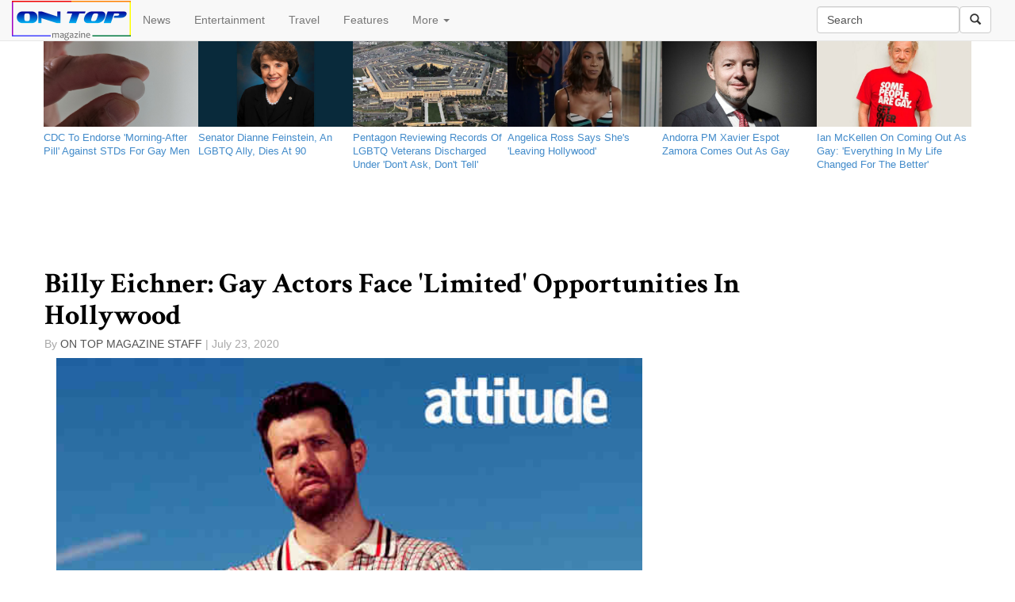

--- FILE ---
content_type: text/html; charset=utf-8
request_url: http://www.ontopmag.com/article/48028/Billy_Eichner_Gay_Actors_Face_Limited_Opportunities_In_Hollywood
body_size: 11479
content:

<!DOCTYPE html>

<html lang="en">
<head><meta charset="utf-8" /><meta name="robots" content="default, follow" /><meta name="googlebot" content="default, follow" /><meta name="language" content="english" /><meta property="fb:pages" content="495043790511" /><meta name="msvalidate.01" content="1CBFE669AE929C594B3B0E1BF4E454CE" /><meta name="viewport" content="width=device-width, initial-scale=1.0" /><title>
	Billy Eichner: Gay Actors Face &#39;Limited&#39; Opportunities In Hollywood | On Top Magazine | LGBT News & Entertainment
</title>

   

          
        
      <script type="text/javascript">
          window.onload = function () {
              var myDiv = document.getElementById("MainContent_FormView1_lblBody");
              var myThirdPar = myDiv.getElementsByTagName("p")[3];
              var newDiv = document.createElement("div");
              newDiv.className = "adInjector";
            
              var newImg = document.createElement("img");
              newImg.src = "http://www.tqlkg.com/image-7388032-11098646-1400274404000";
              newImg.height = "250";
              newImg.width = "300";
              newImg.alt = "2Xist Shop";
              
              var newLink = document.createElement("a");
              newLink.href = "http://www.anrdoezrs.net/click-7388032-11098646-1400274404000";
              newLink.appendChild(newImg);
              newDiv.appendChild(newLink);
              myThirdPar.parentNode.insertBefore(newDiv, myThirdPar);

              


              //var newGANad = document.createElement("SCRIPT");
              //newGANad.src = "http://tag.gayadnetwork.com/ttj?id=1231478";
              //newGANad.type = "text/javascript";
              //newDiv.appendChild(newGANad);
              //myThirdPar.parentNode.insertBefore(newDiv, myThirdPar);

          }
       


      </script>
      
    <link href="../../favicon.ico" rel="shortcut icon" type="image/x-icon" /><link rel="alternate" type="application/atom+xml" title="atom" href="http://feeds2.feedburner.com/ontopmagazineheadlines" /><link href="../../Content/bootstrap.min.css" rel="stylesheet" /><link href="../../Content/Site.min.css" rel="stylesheet" />
   <script defer src="https://use.fontawesome.com/65f232d7af.js"></script>
    <script type="text/javascript" src='/Scripts/jquery-2.1.4.min.js' ></script>
    <script src='/Scripts/bootstrap.min.js' ></script>
   
    

<script>(function (i, s, o, g, r, a, m) { i.GoogleAnalyticsObject = r; i[r] = i[r] || function () { (i[r].q = i[r].q || []).push(arguments) }, i[r].l = 1 * new Date(); a = s.createElement(o), m = s.getElementsByTagName(o)[0]; a.async = 1; a.src = g; m.parentNode.insertBefore(a, m) })(window, document, 'script', 'https://www.google-analytics.com/analytics.js', 'ga'); ga('create', 'UA-823485-1', 'ontopmag.com'); ga('require', 'displayfeatures')
    ga('send', 'pageview', {});</script>

<meta name="description" content="Out actor-comedian Billy Eichner has said that gay actors in Hollywood are &#39;thrown a bone here and there&#39;" /><meta name="keywords" content="gay celebrity, billy eichner, paul lynde, man in the box" /><link rel="image_src" href="http://www.ontopmag.com/images/ArticleImages/Billy_Eichner_attitude_dec_2018.jpg" /><link rel="amphtml" href="http://www.ontopmag.com/article/48028/Billy_Eichner_Gay_Actors_Face_Limited_Opportunities_In_Hollywood/amp" /><link rel="canonical" href="http://www.ontopmag.com/article/48028/Billy_Eichner_Gay_Actors_Face_Limited_Opportunities_In_Hollywood" /><meta property="og:description" content="Out actor-comedian Billy Eichner has said that gay actors in Hollywood are &#39;thrown a bone here and there&#39;" /><meta property="og:type" content="article" /><meta property="og:title" content="Billy Eichner: Gay Actors Face &#39;Limited&#39; Opportunities In Hollywood" /><meta property="og:url" content="http://www.ontopmag.com/article/48028/Billy_Eichner_Gay_Actors_Face_Limited_Opportunities_In_Hollywood" /><meta property="og:image" content="http://www.ontopmag.com/images/ArticleImages/Billy_Eichner_attitude_dec_2018.jpg" /><meta property="og:site_name" content="On Top Magazine" /><meta property="fb:admins" content="495043790511" /><meta name="twitter:card" content="summary_large_image" /><meta name="twitter:site" content="@ontopmag" /><meta name="twitter:title" content="Billy Eichner: Gay Actors Face &#39;Limited&#39; Opportunities In Hollywood" /><meta name="twitter:description" content="Out actor-comedian Billy Eichner has said that gay actors in Hollywood are &#39;thrown a bone here and there&#39;" /><meta name="twitter:image" content="http://www.ontopmag.com/images/ArticleImages/Billy_Eichner_attitude_dec_2018.jpg" /><meta name="twitter:url" content="http://www.ontopmag.com/article/48028/Billy_Eichner_Gay_Actors_Face_Limited_Opportunities_In_Hollywood" /><script type = "application/ld+json">{ "@context":  "http://schema.org", "@type": "NewsArticle", "headline": "Billy Eichner: Gay Actors Face 'Limited' Opportunities In Hollywood", "datePublished": "7/23/2020 12:50:00 PM", "description": "Out actor-comedian Billy Eichner has said that gay actors in Hollywood are 'thrown a bone here and there'", "publisher": {"@type": "Organization", "name": "On Top Magazine", "logo": {"@type": "ImageObject", "url": "http://www.ontopmag.com/images/icons/OTM_logo_for_AMP.jpg", "width": 372, "height": 58}}, "image": {"@type": "ImageObject", "url": "http://www.ontopmag.com/images/ArticleImages/Billy_Eichner_attitude_dec_2018.jpg", "height": 400, "width": 600}}</script></head>
<body>

 

    <form method="post" action="./Billy_Eichner_Gay_Actors_Face_Limited_Opportunities_In_Hollywood" id="ctl01">
<div class="aspNetHidden">
<input type="hidden" name="__EVENTTARGET" id="__EVENTTARGET" value="" />
<input type="hidden" name="__EVENTARGUMENT" id="__EVENTARGUMENT" value="" />
<input type="hidden" name="__VIEWSTATE" id="__VIEWSTATE" value="/[base64]" />
</div>

<script type="text/javascript">
//<![CDATA[
var theForm = document.forms['ctl01'];
if (!theForm) {
    theForm = document.ctl01;
}
function __doPostBack(eventTarget, eventArgument) {
    if (!theForm.onsubmit || (theForm.onsubmit() != false)) {
        theForm.__EVENTTARGET.value = eventTarget;
        theForm.__EVENTARGUMENT.value = eventArgument;
        theForm.submit();
    }
}
//]]>
</script>


<div class="aspNetHidden">

	<input type="hidden" name="__VIEWSTATEGENERATOR" id="__VIEWSTATEGENERATOR" value="2173C2F0" />
	<input type="hidden" name="__EVENTVALIDATION" id="__EVENTVALIDATION" value="/wEdAAM6hG32Ktae4Zg0vMBnp7h14+3WpZQNb82rzs2KnT3rh3sRGgmzj74+iVfCpToiYdiZ1R7BpFVk1DJ/PSPWgq8EJo09ik+M0TxiXi2wF7Et9A==" />
</div>





<nav class="navbar navbar-default navbar-fixed-top" role="navigation">
    <div class="container-fluid">
    <!-- Brand and toggle get grouped for better mobile display -->
    <div class="navbar-header ">
      <button type="button" class="navbar-toggle collapsed" data-toggle="collapse" data-target="#navbar-collapse-1">
        <span class="sr-only">Toggle navigation</span>
        <span class="icon-bar"></span>
        <span class="icon-bar"></span>
        <span class="icon-bar"></span>
      </button>

    <a id="HomeLink" class="navbar-brand" href="../../default.aspx"><img src="../../Images/Icons/otm6_new_logo_3px_border_150.png" alt="" /></a>
    </div>
        

    <!-- Collect the nav links, forms, and other content for toggling -->
    <div class="collapse navbar-collapse" id="navbar-collapse-1">



      <ul class="nav navbar-nav ">
        <li><a href="../../section/news">News</a></li>
        <li><a href="../../section/entertainment">Entertainment</a></li>
        <li><a href="../../section/travel">Travel</a></li>
        <li><a href="../../section/features">Features</a></li>
        <li class="dropdown">
          <a href="#" class="dropdown-toggle" data-toggle="dropdown">More <b class="caret"></b></a>
          <ul class="dropdown-menu">
            <li><a href="../../tags/marriage%20equality">Marriage Equality</a></li>
            <li><a href="../../tags/donald%20trump">Trump</a></li>
            <li><a href="../../tags/pride">LGBT Pride</a></li>
            <li><a href="../../tags/homophobia">Homophobia</a></li>
            <li><a href="../../tags/transphobia">Transphobia</a></li>
            <li><a href="../../tags/coronavirus">Coronavirus</a></li>
            <li class="divider"></li>
              <li><a href="https://www.facebook.com/ontopmag" target="_blank">Facebook</a></li>
              <li><a href="https://www.twitter.com/ontopmag" target="_blank">Twitter</a></li>
              <li><a href="http://feeds.feedburner.com/OnTopMagazineHeadlines" target="_blank">RSS</a></li>
            <li class="divider"></li>
            <li><a href="../../newsletter">Newsletter</a></li>
            <li><a href="../../privacy">Privacy policy</a></li>
              <li><a href="../../about">About us</a></li>
              <li><a href="../../contact">Contact us</a></li>
              <li><a href="../../advertise">Advertise</a></li>

          </ul>
        </li>
   
      </ul>

        
      <div class="navbar-form navbar-right" role="search">
          <div class="form-group">
 <input name="ctl00$txtSearch" type="text" value="Search" id="txtSearch" class="form-control navbar-input" title="Search by keyword" />
 </div><a id="lnkSearch" class="btn btn-default" href="javascript:__doPostBack(&#39;ctl00$lnkSearch&#39;,&#39;&#39;)"><i class="glyphicon glyphicon-search"></i></a>
 
     
 </div> 
           		        
    </div><!-- /.navbar-collapse -->

    </div><!-- /.container-fluid -->
</nav>
     
    




        <div class="container body-content">
            
 
<div class="row">
<ul class="latestDSK list-inline hidden-xs ">

    <li class="col-sm-2"><a href='/article/53198/CDC_To_Endorse_Morning_After_Pill_Against_STDs_For_Gay_Men'><div class="photo-component"><div class="photo-container photo-container-16x9"><div class="photo-fill" style="background-image: url('http://www.ontopmag.com/images/ArticleImages/pill_generic.jpg')"></div></div></div></a><a href='/article/53198/CDC_To_Endorse_Morning_After_Pill_Against_STDs_For_Gay_Men'> <p class="type-small ptxxs mtn pr5">CDC To Endorse 'Morning-After Pill' Against STDs For Gay Men                                        </p></a></li>

    
    <li class="col-sm-2"><a href='/article/53197/Senator_Dianne_Feinstein_An_LGBTQ_Ally_Dies_At_90'><div class="photo-component"><div class="photo-container photo-container-16x9"><div class="photo-fill" style="background-image: url('http://www.ontopmag.com/images/ArticleImages/dianne_feinstein_official_senate_2004.jpg')"></div></div></div></a><a href='/article/53197/Senator_Dianne_Feinstein_An_LGBTQ_Ally_Dies_At_90'> <p class="type-small ptxxs mtn pr5">Senator Dianne Feinstein, An LGBTQ Ally, Dies At 90                                                 </p></a></li>

    
    <li class="col-sm-2"><a href='/article/53196/Pentagon_Reviewing_Records_Of_LGBTQ_Veterans_Discharged_Under_Dont_Ask_Dont_Tell'><div class="photo-component"><div class="photo-container photo-container-16x9"><div class="photo-fill" style="background-image: url('http://www.ontopmag.com/images/ArticleImages/the_pentagon.jpg')"></div></div></div></a><a href='/article/53196/Pentagon_Reviewing_Records_Of_LGBTQ_Veterans_Discharged_Under_Dont_Ask_Dont_Tell'> <p class="type-small ptxxs mtn pr5">Pentagon Reviewing Records Of LGBTQ Veterans Discharged Under 'Don't Ask, Don't Tell'               </p></a></li>

    
    <li class="col-sm-2"><a href='/article/53195/Angelica_Ross_Says_Shes_Leaving_Hollywood'><div class="photo-component"><div class="photo-container photo-container-16x9"><div class="photo-fill" style="background-image: url('http://www.ontopmag.com/images/ArticleImages/angelica_ross_2023.jpg')"></div></div></div></a><a href='/article/53195/Angelica_Ross_Says_Shes_Leaving_Hollywood'> <p class="type-small ptxxs mtn pr5">Angelica Ross Says She's 'Leaving Hollywood'                                                        </p></a></li>

    
    <li class="col-sm-2"><a href='/article/53194/Andorra_PM_Xavier_Espot_Zamora_Comes_Out_As_Gay'><div class="photo-component"><div class="photo-container photo-container-16x9"><div class="photo-fill" style="background-image: url('http://www.ontopmag.com/images/ArticleImages/Xavier_Espot_Zamora_official.jpg')"></div></div></div></a><a href='/article/53194/Andorra_PM_Xavier_Espot_Zamora_Comes_Out_As_Gay'> <p class="type-small ptxxs mtn pr5">Andorra PM Xavier Espot Zamora Comes Out As Gay                                                     </p></a></li>

    
    <li class="col-sm-2"><a href='/article/53193/Ian_McKellen_On_Coming_Out_As_Gay_Everything_In_My_Life_Changed_For_The_Better'><div class="photo-component"><div class="photo-container photo-container-16x9"><div class="photo-fill" style="background-image: url('http://www.ontopmag.com/images/ArticleImages/ian_mckellen_some_people_are_gay.jpg')"></div></div></div></a><a href='/article/53193/Ian_McKellen_On_Coming_Out_As_Gay_Everything_In_My_Life_Changed_For_The_Better'> <p class="type-small ptxxs mtn pr5">Ian McKellen On Coming Out As Gay: 'Everything In My Life Changed For The Better'                   </p></a></li>

    </ul>
    <ul class="latestDSK list-inline hidden-sm hidden-md hidden-lg">


    <li class="col-xs-4"><a href='/article/53198/CDC_To_Endorse_Morning_After_Pill_Against_STDs_For_Gay_Men'><div class="photo-component"><div class="photo-container photo-container-16x9"><div class="photo-fill" style="background-image: url('http://www.ontopmag.com/images/ArticleImages/pill_generic.jpg')"></div></div></div></a><a href='/article/53198/CDC_To_Endorse_Morning_After_Pill_Against_STDs_For_Gay_Men'><p class="type-small ptxxs mtn pr5">CDC To Endorse 'Morning-After Pill' Against STDs For Gay Men                                        </p></a></li>

    
    <li class="col-xs-4"><a href='/article/53197/Senator_Dianne_Feinstein_An_LGBTQ_Ally_Dies_At_90'><div class="photo-component"><div class="photo-container photo-container-16x9"><div class="photo-fill" style="background-image: url('http://www.ontopmag.com/images/ArticleImages/dianne_feinstein_official_senate_2004.jpg')"></div></div></div></a><a href='/article/53197/Senator_Dianne_Feinstein_An_LGBTQ_Ally_Dies_At_90'><p class="type-small ptxxs mtn pr5">Senator Dianne Feinstein, An LGBTQ Ally, Dies At 90                                                 </p></a></li>

    
    <li class="col-xs-4"><a href='/article/53196/Pentagon_Reviewing_Records_Of_LGBTQ_Veterans_Discharged_Under_Dont_Ask_Dont_Tell'><div class="photo-component"><div class="photo-container photo-container-16x9"><div class="photo-fill" style="background-image: url('http://www.ontopmag.com/images/ArticleImages/the_pentagon.jpg')"></div></div></div></a><a href='/article/53196/Pentagon_Reviewing_Records_Of_LGBTQ_Veterans_Discharged_Under_Dont_Ask_Dont_Tell'><p class="type-small ptxxs mtn pr5">Pentagon Reviewing Records Of LGBTQ Veterans Discharged Under 'Don't Ask, Don't Tell'               </p></a></li>

    
    </ul>
</div>




    <div class="row im-centered hidden-xs" style="margin:auto; height:90px; max-width:728px;"><div style="background-color:#fff; width:728px; height:90px;"><div><!-- web_leaderboard -->
<!-- BEGIN JS TAG - OnTopMag Master Bottom 728x90 < - DO NOT MODIFY -->
<SCRIPT SRC="http://tag.gayadnetwork.com/ttj?id=1231475" TYPE="text/javascript" ></SCRIPT>
<!-- END TAG --></div></div></div>




        <div class="row im-centered hidden-sm hidden-md hidden-lg" style="margin:auto; max-width:320px;"><div  style="background-color:#fff; width:320px; height:50px;"><div><!-- BEGIN JS TAG - OnTopMag Mobi Leaderboard 320x50 < - DO NOT MODIFY -->
<SCRIPT SRC="http://tag.gayadnetwork.com/ttj?id=1318027" TYPE="text/javascript" ></SCRIPT>
<!-- END TAG --></div></div></div>

    <div class="row">
 
    <table cellspacing="0" id="MainContent_FormView1" style="border-collapse:collapse;">
	<tr>
		<td colspan="2">
        
        <div class="article-headline-wrapper">
        <h1><span id="MainContent_FormView1_Label1" class="headline">Billy Eichner: Gay Actors Face 'Limited' Opportunities In Hollywood                                 </span></h1>

        <!-- Go to www.addthis.com/dashboard to customize your tools -->
        <div style="margin-bottom:5px;" data-title='Billy Eichner: Gay Actors Face 'Limited' Opportunities In Hollywood' class="addthis_sharing_toolbox"></div>
        
            <ul class="h5 list-inline container text-sizing-80" style="color:#a8a8a8; padding:0; list-style-type:none;">
                <li style="padding:0;">By </li>
                <li style="color: #545454; padding:0; text-transform: uppercase;">
                    
                       <span id="MainContent_FormView1_Label2">On Top Magazine Staff                             </span>       
                   </li>
                <li style="padding:0;"> |  
              <span id="MainContent_FormView1_Label3">July 23, 2020</span></li>
            </ul>

            </div>
        
           
   <div class="col-md-8">  


       <span id="MainContent_FormView1_Media"><img class='img-responsive col-xs-12' src='http://www.ontopmag.com/images/ArticleImages/Billy_Eichner_attitude_dec_2018.jpg'/></span>
        <span id="MainContent_FormView1_lblBody" class="articleBody">
<p>Out actor-comedian Billy Eichner has
said that gay actors in Hollywood are “thrown a bone here and
there.”</p>
<p>Eichner, 41, will play Paul Lynde in
the upcoming biopic <i>Man in the Box</i>. While Lynde, best known as
a guest star on the long-running game show <i>Hollywood Squares</i>,
was outrageous and assumed to be gay, he remained closeted. He died
at age 55 in 1982.</p>
<p>Speaking with <i>Deadline</i> about the
project, Eichner said that Lynde's sexuality hurt his career and that
gay actors today face the same glass ceiling.</p>
<p>“There is no gay Tom Hanks in this
country,” Eichner said. “There is no gay Will Ferrell. There’s
no gay Steve Carell. There’s no gay Paul Rudd. There’s no gay
Kevin Hart. There’s no gay Will Smith.”</p>
<p>"The list goes on and on, and
that’s not a coincidence. After a hundred years of making films,
it’s not a coincidence. It’s not that they just haven’t been
able to find the right gay man, who has enough talent to have a
career like that,” he said.</p>
<p>Eichner is best known for his <i>Billy
on the Street</i> comedy series and appearances on Ryan Murphy's
<i>American Horror Story</i>.</p>
<p>Gay actors are “not even allowed to
play our own heroes,” he added, pointing to recent biopics on the
lives of Harvey Milk, Freddie Mercury, and Elton John.</p>
<p>“I can tell you right now, that a gay
actor, a gay person in general, understands the nuances, the
idiosyncrasies, and the emotional complexity of playing another gay
person, especially a famous gay person, playing another famous gay
person, than a straight person does,” he said.</p>
</span>

       <!-- Go to www.addthis.com/dashboard to customize your tools -->
<div class="addthis_recommended_horizontal hidden-md hidden-lg" ></div>
 <div class="fb-comments" data-width="100%" data-mobile="auto-detect"  data-version="v2.3" data-numposts="5"></div>
          </div>
            <div class="col-md-4 hidden-xs hidden-sm">


<div height: 250px; width: 300px; background-color: white;><!-- BEGIN JS TAG - OnTopMag ROS 300x250 < - DO NOT MODIFY -->


<SCRIPT SRC="http://tag.gayadnetwork.com/ttj?id=1231478" TYPE="text/javascript"></SCRIPT>
<!-- END TAG --></div>




<div style="margin-top:30px" class="fb-page" data-href="https://www.facebook.com/ontopmag" data-small-header="false" data-adapt-container-width="true" data-hide-cover="false" data-show-facepile="false" data-show-posts="false"><div class="fb-xfbml-parse-ignore"><blockquote cite="https://www.facebook.com/ontopmag"><a href="https://www.facebook.com/ontopmag">On Top Magazine</a></blockquote></div></div>


<!-- Go to www.addthis.com/dashboard to customize your tools -->
<div style="margin-top:30px;" class="addthis_recommended_vertical"></div>

<div style="height:600px; width:300px; background-color:white;"><!-- BEGIN JS TAG - OnTopMag ROS 300x600 < - DO NOT MODIFY -->
<SCRIPT SRC="http://tag.gayadnetwork.com/ttj?id=1307502" TYPE="text/javascript"></SCRIPT>
<!-- END TAG --></div></div>

    </td>
	</tr>
</table>


 
        
  </div>
    <div id="fb-root"></div>
<script>(function (d, s, id) {
    var js, fjs = d.getElementsByTagName(s)[0];
    if (d.getElementById(id)) return;
    js = d.createElement(s); js.id = id;
    js.src = "//connect.facebook.net/en_US/sdk.js#xfbml=1&version=v2.4&appId=239547596064955";
    fjs.parentNode.insertBefore(js, fjs);
}(document, 'script', 'facebook-jssdk'));</script>
    <!-- Go to www.addthis.com/dashboard to customize your tools -->
<script type="text/javascript" src="//s7.addthis.com/js/300/addthis_widget.js#pubid=ontopmag" async="async"></script>
    <link href="http://fonts.googleapis.com/css?family=Crimson+Text:700" rel="stylesheet" type="text/css" />

     
            <footer class="bs-docs-footer" role="contentinfo" >
                <div class="container">
                            <div class="text-center center-block">
           
   
                <a href="https://www.facebook.com/ontopmag" target="_blank"><i id="social" class="fa fa-facebook-square fa-3x"></i></a>
	            <a href="https://twitter.com/ontopmag" target="_blank"><i id="social" class="fa fa-twitter-square fa-3x"></i></a>
	            <a href="https://plus.google.com/ontopmag" target="_blank"><i id="social" class="fa fa-google-plus-square fa-3x"></i></a>
                <a href="http://feeds.feedburner.com/OnTopMagazineHeadlines" target="_blank"><i id="social" class="fa fa-rss-square fa-3x"></i></a>
	            <a href="../../contact" target="_blank"><i id="social" class="fa fa-envelope-square fa-3x"></i></a>
</div>
                       
                    <ul class="bs-docs-footer-links text-muted">

                        <li ><a href="../../newsletter">Newsletter</a></li>
                        <li > &middot; </li>
                        <li ><a href="../../privacy">Privacy</a></li>
                        <li > &middot; </li>
                        <li ><a href="../../about">About</a></li>
                        <li > &middot; </li>
                        <li ><a href="../../advertise">Advertise</a></li>
                        <li > &middot; </li>
                        <li ><a href="../../contact">Contact</a></li>
                       
                    </ul>
 <p>&copy; 2026 On Top Media</p>
                </div>
          
            
    
</footer>
        </div>
           
       
</form>
    

 
</body>

</html>



--- FILE ---
content_type: text/plain
request_url: https://www.google-analytics.com/j/collect?v=1&_v=j102&a=662862073&t=pageview&_s=1&dl=http%3A%2F%2Fwww.ontopmag.com%2Farticle%2F48028%2FBilly_Eichner_Gay_Actors_Face_Limited_Opportunities_In_Hollywood&ul=en-us%40posix&dt=Billy%20Eichner%3A%20Gay%20Actors%20Face%20%27Limited%27%20Opportunities%20In%20Hollywood%20%7C%20On%20Top%20Magazine%20%7C%20LGBT%20News%20%26%20Entertainment&sr=1280x720&vp=1280x720&_u=IGBAgAABAAAAACAAI~&jid=1101221082&gjid=1138269466&cid=1066811152.1769060466&tid=UA-823485-1&_gid=1690755701.1769060466&_slc=1&z=1564291394
body_size: -450
content:
2,cG-0TT6TMGQ83